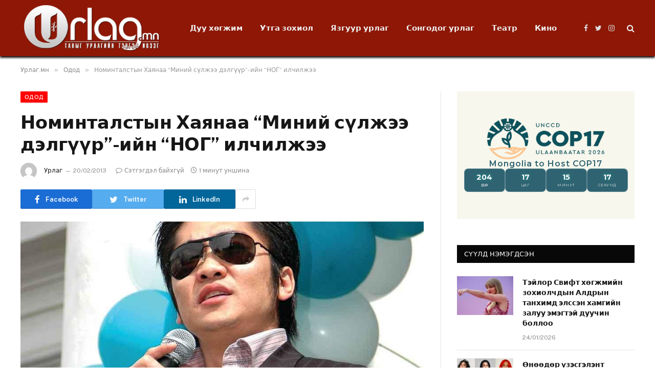

--- FILE ---
content_type: text/html; charset=UTF-8
request_url: https://urlag.mn/post/7396
body_size: 15638
content:

<!DOCTYPE html>
<html lang="mn" itemscope itemtype="https://schema.org/BlogPosting" class="s-light site-s-light">

<head>

	<meta charset="UTF-8" />
	<meta name="viewport" content="width=device-width, initial-scale=1" />
	<title>Номинталстын Хаянаа &#8220;Миний сүлжээ дэлгүүр&#8221;-ийн “НОГ” илчилжээ &#8211; Урлаг.мн</title><link rel="preload" as="image" imagesrcset="https://urlag.mn/wp-content/uploads/2023/06/171c272a98748a63great9040464532013-02-20-10-34[www.urlag.mn].jpg 909w, https://urlag.mn/wp-content/uploads/2023/06/171c272a98748a63great9040464532013-02-20-10-34[www.urlag.mn]-768x664.jpg 768w" imagesizes="(max-width: 788px) 100vw, 788px" /><link rel="preload" as="font" href="https://urlag.mn/wp-content/themes/smart-mag/css/icons/fonts/ts-icons.woff2?v2.4" type="font/woff2" crossorigin="anonymous" />
<meta name='robots' content='max-image-preview:large' />
<link rel='dns-prefetch' href='//fonts.googleapis.com' />
<link rel="alternate" type="application/rss+xml" title="Урлаг.мн &raquo; хангамж" href="https://urlag.mn/feed" />
<link rel="alternate" type="application/rss+xml" title="Урлаг.мн &raquo; сэтгэгдлийн хангамж" href="https://urlag.mn/comments/feed" />
<link rel="alternate" title="oEmbed (JSON)" type="application/json+oembed" href="https://urlag.mn/wp-json/oembed/1.0/embed?url=https%3A%2F%2Furlag.mn%2Fpost%2F7396" />
<link rel="alternate" title="oEmbed (XML)" type="text/xml+oembed" href="https://urlag.mn/wp-json/oembed/1.0/embed?url=https%3A%2F%2Furlag.mn%2Fpost%2F7396&#038;format=xml" />
<style id='wp-img-auto-sizes-contain-inline-css' type='text/css'>
img:is([sizes=auto i],[sizes^="auto," i]){contain-intrinsic-size:3000px 1500px}
/*# sourceURL=wp-img-auto-sizes-contain-inline-css */
</style>
<style id='wp-emoji-styles-inline-css' type='text/css'>

	img.wp-smiley, img.emoji {
		display: inline !important;
		border: none !important;
		box-shadow: none !important;
		height: 1em !important;
		width: 1em !important;
		margin: 0 0.07em !important;
		vertical-align: -0.1em !important;
		background: none !important;
		padding: 0 !important;
	}
/*# sourceURL=wp-emoji-styles-inline-css */
</style>
<link rel='stylesheet' id='wp-block-library-css' href='https://urlag.mn/wp-includes/css/dist/block-library/style.min.css?ver=6.9' type='text/css' media='all' />
<style id='classic-theme-styles-inline-css' type='text/css'>
/*! This file is auto-generated */
.wp-block-button__link{color:#fff;background-color:#32373c;border-radius:9999px;box-shadow:none;text-decoration:none;padding:calc(.667em + 2px) calc(1.333em + 2px);font-size:1.125em}.wp-block-file__button{background:#32373c;color:#fff;text-decoration:none}
/*# sourceURL=/wp-includes/css/classic-themes.min.css */
</style>
<style id='global-styles-inline-css' type='text/css'>
:root{--wp--preset--aspect-ratio--square: 1;--wp--preset--aspect-ratio--4-3: 4/3;--wp--preset--aspect-ratio--3-4: 3/4;--wp--preset--aspect-ratio--3-2: 3/2;--wp--preset--aspect-ratio--2-3: 2/3;--wp--preset--aspect-ratio--16-9: 16/9;--wp--preset--aspect-ratio--9-16: 9/16;--wp--preset--color--black: #000000;--wp--preset--color--cyan-bluish-gray: #abb8c3;--wp--preset--color--white: #ffffff;--wp--preset--color--pale-pink: #f78da7;--wp--preset--color--vivid-red: #cf2e2e;--wp--preset--color--luminous-vivid-orange: #ff6900;--wp--preset--color--luminous-vivid-amber: #fcb900;--wp--preset--color--light-green-cyan: #7bdcb5;--wp--preset--color--vivid-green-cyan: #00d084;--wp--preset--color--pale-cyan-blue: #8ed1fc;--wp--preset--color--vivid-cyan-blue: #0693e3;--wp--preset--color--vivid-purple: #9b51e0;--wp--preset--gradient--vivid-cyan-blue-to-vivid-purple: linear-gradient(135deg,rgb(6,147,227) 0%,rgb(155,81,224) 100%);--wp--preset--gradient--light-green-cyan-to-vivid-green-cyan: linear-gradient(135deg,rgb(122,220,180) 0%,rgb(0,208,130) 100%);--wp--preset--gradient--luminous-vivid-amber-to-luminous-vivid-orange: linear-gradient(135deg,rgb(252,185,0) 0%,rgb(255,105,0) 100%);--wp--preset--gradient--luminous-vivid-orange-to-vivid-red: linear-gradient(135deg,rgb(255,105,0) 0%,rgb(207,46,46) 100%);--wp--preset--gradient--very-light-gray-to-cyan-bluish-gray: linear-gradient(135deg,rgb(238,238,238) 0%,rgb(169,184,195) 100%);--wp--preset--gradient--cool-to-warm-spectrum: linear-gradient(135deg,rgb(74,234,220) 0%,rgb(151,120,209) 20%,rgb(207,42,186) 40%,rgb(238,44,130) 60%,rgb(251,105,98) 80%,rgb(254,248,76) 100%);--wp--preset--gradient--blush-light-purple: linear-gradient(135deg,rgb(255,206,236) 0%,rgb(152,150,240) 100%);--wp--preset--gradient--blush-bordeaux: linear-gradient(135deg,rgb(254,205,165) 0%,rgb(254,45,45) 50%,rgb(107,0,62) 100%);--wp--preset--gradient--luminous-dusk: linear-gradient(135deg,rgb(255,203,112) 0%,rgb(199,81,192) 50%,rgb(65,88,208) 100%);--wp--preset--gradient--pale-ocean: linear-gradient(135deg,rgb(255,245,203) 0%,rgb(182,227,212) 50%,rgb(51,167,181) 100%);--wp--preset--gradient--electric-grass: linear-gradient(135deg,rgb(202,248,128) 0%,rgb(113,206,126) 100%);--wp--preset--gradient--midnight: linear-gradient(135deg,rgb(2,3,129) 0%,rgb(40,116,252) 100%);--wp--preset--font-size--small: 13px;--wp--preset--font-size--medium: 20px;--wp--preset--font-size--large: 36px;--wp--preset--font-size--x-large: 42px;--wp--preset--spacing--20: 0.44rem;--wp--preset--spacing--30: 0.67rem;--wp--preset--spacing--40: 1rem;--wp--preset--spacing--50: 1.5rem;--wp--preset--spacing--60: 2.25rem;--wp--preset--spacing--70: 3.38rem;--wp--preset--spacing--80: 5.06rem;--wp--preset--shadow--natural: 6px 6px 9px rgba(0, 0, 0, 0.2);--wp--preset--shadow--deep: 12px 12px 50px rgba(0, 0, 0, 0.4);--wp--preset--shadow--sharp: 6px 6px 0px rgba(0, 0, 0, 0.2);--wp--preset--shadow--outlined: 6px 6px 0px -3px rgb(255, 255, 255), 6px 6px rgb(0, 0, 0);--wp--preset--shadow--crisp: 6px 6px 0px rgb(0, 0, 0);}:where(.is-layout-flex){gap: 0.5em;}:where(.is-layout-grid){gap: 0.5em;}body .is-layout-flex{display: flex;}.is-layout-flex{flex-wrap: wrap;align-items: center;}.is-layout-flex > :is(*, div){margin: 0;}body .is-layout-grid{display: grid;}.is-layout-grid > :is(*, div){margin: 0;}:where(.wp-block-columns.is-layout-flex){gap: 2em;}:where(.wp-block-columns.is-layout-grid){gap: 2em;}:where(.wp-block-post-template.is-layout-flex){gap: 1.25em;}:where(.wp-block-post-template.is-layout-grid){gap: 1.25em;}.has-black-color{color: var(--wp--preset--color--black) !important;}.has-cyan-bluish-gray-color{color: var(--wp--preset--color--cyan-bluish-gray) !important;}.has-white-color{color: var(--wp--preset--color--white) !important;}.has-pale-pink-color{color: var(--wp--preset--color--pale-pink) !important;}.has-vivid-red-color{color: var(--wp--preset--color--vivid-red) !important;}.has-luminous-vivid-orange-color{color: var(--wp--preset--color--luminous-vivid-orange) !important;}.has-luminous-vivid-amber-color{color: var(--wp--preset--color--luminous-vivid-amber) !important;}.has-light-green-cyan-color{color: var(--wp--preset--color--light-green-cyan) !important;}.has-vivid-green-cyan-color{color: var(--wp--preset--color--vivid-green-cyan) !important;}.has-pale-cyan-blue-color{color: var(--wp--preset--color--pale-cyan-blue) !important;}.has-vivid-cyan-blue-color{color: var(--wp--preset--color--vivid-cyan-blue) !important;}.has-vivid-purple-color{color: var(--wp--preset--color--vivid-purple) !important;}.has-black-background-color{background-color: var(--wp--preset--color--black) !important;}.has-cyan-bluish-gray-background-color{background-color: var(--wp--preset--color--cyan-bluish-gray) !important;}.has-white-background-color{background-color: var(--wp--preset--color--white) !important;}.has-pale-pink-background-color{background-color: var(--wp--preset--color--pale-pink) !important;}.has-vivid-red-background-color{background-color: var(--wp--preset--color--vivid-red) !important;}.has-luminous-vivid-orange-background-color{background-color: var(--wp--preset--color--luminous-vivid-orange) !important;}.has-luminous-vivid-amber-background-color{background-color: var(--wp--preset--color--luminous-vivid-amber) !important;}.has-light-green-cyan-background-color{background-color: var(--wp--preset--color--light-green-cyan) !important;}.has-vivid-green-cyan-background-color{background-color: var(--wp--preset--color--vivid-green-cyan) !important;}.has-pale-cyan-blue-background-color{background-color: var(--wp--preset--color--pale-cyan-blue) !important;}.has-vivid-cyan-blue-background-color{background-color: var(--wp--preset--color--vivid-cyan-blue) !important;}.has-vivid-purple-background-color{background-color: var(--wp--preset--color--vivid-purple) !important;}.has-black-border-color{border-color: var(--wp--preset--color--black) !important;}.has-cyan-bluish-gray-border-color{border-color: var(--wp--preset--color--cyan-bluish-gray) !important;}.has-white-border-color{border-color: var(--wp--preset--color--white) !important;}.has-pale-pink-border-color{border-color: var(--wp--preset--color--pale-pink) !important;}.has-vivid-red-border-color{border-color: var(--wp--preset--color--vivid-red) !important;}.has-luminous-vivid-orange-border-color{border-color: var(--wp--preset--color--luminous-vivid-orange) !important;}.has-luminous-vivid-amber-border-color{border-color: var(--wp--preset--color--luminous-vivid-amber) !important;}.has-light-green-cyan-border-color{border-color: var(--wp--preset--color--light-green-cyan) !important;}.has-vivid-green-cyan-border-color{border-color: var(--wp--preset--color--vivid-green-cyan) !important;}.has-pale-cyan-blue-border-color{border-color: var(--wp--preset--color--pale-cyan-blue) !important;}.has-vivid-cyan-blue-border-color{border-color: var(--wp--preset--color--vivid-cyan-blue) !important;}.has-vivid-purple-border-color{border-color: var(--wp--preset--color--vivid-purple) !important;}.has-vivid-cyan-blue-to-vivid-purple-gradient-background{background: var(--wp--preset--gradient--vivid-cyan-blue-to-vivid-purple) !important;}.has-light-green-cyan-to-vivid-green-cyan-gradient-background{background: var(--wp--preset--gradient--light-green-cyan-to-vivid-green-cyan) !important;}.has-luminous-vivid-amber-to-luminous-vivid-orange-gradient-background{background: var(--wp--preset--gradient--luminous-vivid-amber-to-luminous-vivid-orange) !important;}.has-luminous-vivid-orange-to-vivid-red-gradient-background{background: var(--wp--preset--gradient--luminous-vivid-orange-to-vivid-red) !important;}.has-very-light-gray-to-cyan-bluish-gray-gradient-background{background: var(--wp--preset--gradient--very-light-gray-to-cyan-bluish-gray) !important;}.has-cool-to-warm-spectrum-gradient-background{background: var(--wp--preset--gradient--cool-to-warm-spectrum) !important;}.has-blush-light-purple-gradient-background{background: var(--wp--preset--gradient--blush-light-purple) !important;}.has-blush-bordeaux-gradient-background{background: var(--wp--preset--gradient--blush-bordeaux) !important;}.has-luminous-dusk-gradient-background{background: var(--wp--preset--gradient--luminous-dusk) !important;}.has-pale-ocean-gradient-background{background: var(--wp--preset--gradient--pale-ocean) !important;}.has-electric-grass-gradient-background{background: var(--wp--preset--gradient--electric-grass) !important;}.has-midnight-gradient-background{background: var(--wp--preset--gradient--midnight) !important;}.has-small-font-size{font-size: var(--wp--preset--font-size--small) !important;}.has-medium-font-size{font-size: var(--wp--preset--font-size--medium) !important;}.has-large-font-size{font-size: var(--wp--preset--font-size--large) !important;}.has-x-large-font-size{font-size: var(--wp--preset--font-size--x-large) !important;}
:where(.wp-block-post-template.is-layout-flex){gap: 1.25em;}:where(.wp-block-post-template.is-layout-grid){gap: 1.25em;}
:where(.wp-block-term-template.is-layout-flex){gap: 1.25em;}:where(.wp-block-term-template.is-layout-grid){gap: 1.25em;}
:where(.wp-block-columns.is-layout-flex){gap: 2em;}:where(.wp-block-columns.is-layout-grid){gap: 2em;}
:root :where(.wp-block-pullquote){font-size: 1.5em;line-height: 1.6;}
/*# sourceURL=global-styles-inline-css */
</style>
<link rel='stylesheet' id='smartmag-core-css' href='https://urlag.mn/wp-content/themes/smart-mag/style.css?ver=9.1.0' type='text/css' media='all' />
<style id='smartmag-core-inline-css' type='text/css'>
:root { --c-main: #ff0000;
--c-main-rgb: 255,0,0; }
.smart-head-main { --c-shadow: #0a0100; }
.smart-head-main .smart-head-top { background-color: #f71000; }
.s-dark .smart-head-main .smart-head-top,
.smart-head-main .s-dark.smart-head-top { background-color: #f22000; }
.smart-head-main .smart-head-mid { background-color: #8e1705; }


/*# sourceURL=smartmag-core-inline-css */
</style>
<link rel='stylesheet' id='smartmag-fonts-css' href='https://fonts.googleapis.com/css?family=Public+Sans%3A400%2C400i%2C500%2C600%2C700' type='text/css' media='all' />
<link rel='stylesheet' id='smartmag-magnific-popup-css' href='https://urlag.mn/wp-content/themes/smart-mag/css/lightbox.css?ver=9.1.0' type='text/css' media='all' />
<link rel='stylesheet' id='smartmag-icons-css' href='https://urlag.mn/wp-content/themes/smart-mag/css/icons/icons.css?ver=9.1.0' type='text/css' media='all' />
<script type="text/javascript" src="https://urlag.mn/wp-includes/js/jquery/jquery.min.js?ver=3.7.1" id="jquery-core-js"></script>
<script type="text/javascript" src="https://urlag.mn/wp-includes/js/jquery/jquery-migrate.min.js?ver=3.4.1" id="jquery-migrate-js"></script>

<!-- OG: 3.3.8 --><link rel="image_src" href="https://urlag.mn/wp-content/uploads/2023/06/171c272a98748a63great9040464532013-02-20-10-34%5Bwww.urlag.mn%5D.jpg"><meta name="msapplication-TileImage" content="https://urlag.mn/wp-content/uploads/2023/06/171c272a98748a63great9040464532013-02-20-10-34%5Bwww.urlag.mn%5D.jpg">
<meta property="og:image" content="https://urlag.mn/wp-content/uploads/2023/06/171c272a98748a63great9040464532013-02-20-10-34[www.urlag.mn].jpg"><meta property="og:image:secure_url" content="https://urlag.mn/wp-content/uploads/2023/06/171c272a98748a63great9040464532013-02-20-10-34[www.urlag.mn].jpg"><meta property="og:image:width" content="909"><meta property="og:image:height" content="786"><meta property="og:image:alt" content="171c272a98748a63great9040464532013-02-20-10-34[www.urlag.mn].jpg"><meta property="og:image:type" content="image/jpeg"><meta property="og:description" content="Тэрээр дуучин А.Хаянхярваа саяхны нэг өдөр “Миний сүлжээ дэлгүүр”-ээр үйлчлүүлэхдээ муудсан жимс зарж байсаныг нь утасныхаа камераар баримтжуулж өөрийн “facebook” хуудаснаа нийтэлсэн нь ээлжит сенсаацыг тариад байна. Тодруулбал уг дэлгүүрийн жимсний лангуунд байсан тоор жимс хүн худалдаж авах нь байтугай барихын аргагүй болтлоо муудсан байжээ. Үнэхээр тус сүлжээ дэлгүүртэй холбоотой санал гомдол, сөрөг мэдээ мэдээлэл иргэдийн зүгээс олонтоо гардаг ч тэгэсхийгээд л намждаг. Харин энэ удаад олны танил эрхэмийн нотлох баримттай мэдээлэл цацагдаснаар худалдан авагч үйлчлүүлэгчид нэгийг бодход хүргэж байгаа бизээ."><meta property="og:type" content="article"><meta property="og:locale" content="mn"><meta property="og:site_name" content="Урлаг.мн"><meta property="og:title" content="Номинталстын Хаянаа &#8220;Миний сүлжээ дэлгүүр&#8221;-ийн “НОГ” илчилжээ"><meta property="og:url" content="https://urlag.mn/post/7396">
<meta property="article:published_time" content="-001-11-30T00:00:00+00:00"><meta property="article:modified_time" content="-001-11-30T00:00:00+00:00"><meta property="article:section" content="Одод"><meta property="article:section" content="Эдийн засаг"><meta property="article:author:username" content="Урлаг">
<meta property="twitter:partner" content="ogwp"><meta property="twitter:card" content="summary_large_image"><meta property="twitter:image" content="https://urlag.mn/wp-content/uploads/2023/06/171c272a98748a63great9040464532013-02-20-10-34[www.urlag.mn].jpg"><meta property="twitter:image:alt" content="171c272a98748a63great9040464532013-02-20-10-34[www.urlag.mn].jpg"><meta property="twitter:title" content="Номинталстын Хаянаа &#8220;Миний сүлжээ дэлгүүр&#8221;-ийн “НОГ” илчилжээ"><meta property="twitter:description" content="Тэрээр дуучин А.Хаянхярваа саяхны нэг өдөр “Миний сүлжээ дэлгүүр”-ээр үйлчлүүлэхдээ муудсан жимс зарж байсаныг нь утасныхаа камераар баримтжуулж өөрийн “facebook” хуудаснаа нийтэлсэн нь ээлжит..."><meta property="twitter:url" content="https://urlag.mn/post/7396"><meta property="twitter:label1" content="Reading time"><meta property="twitter:data1" content="Less than a minute">
<meta itemprop="image" content="https://urlag.mn/wp-content/uploads/2023/06/171c272a98748a63great9040464532013-02-20-10-34%5Bwww.urlag.mn%5D.jpg"><meta itemprop="name" content="Номинталстын Хаянаа &#8220;Миний сүлжээ дэлгүүр&#8221;-ийн “НОГ” илчилжээ"><meta itemprop="description" content="Тэрээр дуучин А.Хаянхярваа саяхны нэг өдөр “Миний сүлжээ дэлгүүр”-ээр үйлчлүүлэхдээ муудсан жимс зарж байсаныг нь утасныхаа камераар баримтжуулж өөрийн “facebook” хуудаснаа нийтэлсэн нь ээлжит сенсаацыг тариад байна. Тодруулбал уг дэлгүүрийн жимсний лангуунд байсан тоор жимс хүн худалдаж авах нь байтугай барихын аргагүй болтлоо муудсан байжээ. Үнэхээр тус сүлжээ дэлгүүртэй холбоотой санал гомдол, сөрөг мэдээ мэдээлэл иргэдийн зүгээс олонтоо гардаг ч тэгэсхийгээд л намждаг. Харин энэ удаад олны танил эрхэмийн нотлох баримттай мэдээлэл цацагдаснаар худалдан авагч үйлчлүүлэгчид нэгийг бодход хүргэж байгаа бизээ."><meta itemprop="datePublished" content="1970-01-01"><meta itemprop="dateModified" content="-001-11-30T00:00:00+00:00">
<meta property="profile:username" content="Урлаг">
<!-- /OG -->

<link rel="https://api.w.org/" href="https://urlag.mn/wp-json/" /><link rel="alternate" title="JSON" type="application/json" href="https://urlag.mn/wp-json/wp/v2/posts/7396" /><link rel="EditURI" type="application/rsd+xml" title="RSD" href="https://urlag.mn/xmlrpc.php?rsd" />
<meta name="generator" content="WordPress 6.9" />
<link rel="canonical" href="https://urlag.mn/post/7396" />
<link rel='shortlink' href='https://urlag.mn/?p=7396' />

		<script>
		var BunyadSchemeKey = 'bunyad-scheme';
		(() => {
			const d = document.documentElement;
			const c = d.classList;
			var scheme = localStorage.getItem(BunyadSchemeKey);
			
			if (scheme) {
				d.dataset.origClass = c;
				scheme === 'dark' ? c.remove('s-light', 'site-s-light') : c.remove('s-dark', 'site-s-dark');
				c.add('site-s-' + scheme, 's-' + scheme);
			}
		})();
		</script>
		<meta name="generator" content="Elementor 3.34.1; features: additional_custom_breakpoints; settings: css_print_method-external, google_font-enabled, font_display-swap">
			<style>
				.e-con.e-parent:nth-of-type(n+4):not(.e-lazyloaded):not(.e-no-lazyload),
				.e-con.e-parent:nth-of-type(n+4):not(.e-lazyloaded):not(.e-no-lazyload) * {
					background-image: none !important;
				}
				@media screen and (max-height: 1024px) {
					.e-con.e-parent:nth-of-type(n+3):not(.e-lazyloaded):not(.e-no-lazyload),
					.e-con.e-parent:nth-of-type(n+3):not(.e-lazyloaded):not(.e-no-lazyload) * {
						background-image: none !important;
					}
				}
				@media screen and (max-height: 640px) {
					.e-con.e-parent:nth-of-type(n+2):not(.e-lazyloaded):not(.e-no-lazyload),
					.e-con.e-parent:nth-of-type(n+2):not(.e-lazyloaded):not(.e-no-lazyload) * {
						background-image: none !important;
					}
				}
			</style>
			<link rel="icon" href="https://urlag.mn/wp-content/uploads/2023/07/cropped-fbLogoUrlag-32x32.jpg" sizes="32x32" />
<link rel="icon" href="https://urlag.mn/wp-content/uploads/2023/07/cropped-fbLogoUrlag-192x192.jpg" sizes="192x192" />
<link rel="apple-touch-icon" href="https://urlag.mn/wp-content/uploads/2023/07/cropped-fbLogoUrlag-180x180.jpg" />
<meta name="msapplication-TileImage" content="https://urlag.mn/wp-content/uploads/2023/07/cropped-fbLogoUrlag-270x270.jpg" />
		<style type="text/css" id="wp-custom-css">
			.content .excerpt p{
   overflow: hidden;
   display: -webkit-box;
   -webkit-line-clamp: 2;
           line-clamp: 2; 
   -webkit-box-orient: vertical;
}

#content-song .read-more-btn{
	display: none;
}		</style>
		

</head>

<body class="wp-singular post-template-default single single-post postid-7396 single-format-standard wp-theme-smart-mag right-sidebar post-layout-modern post-cat-9 has-lb has-lb-sm has-sb-sep layout-normal elementor-default elementor-kit-116891">



<div class="main-wrap">

	
<div class="off-canvas-backdrop"></div>
<div class="mobile-menu-container off-canvas s-dark hide-menu-lg" id="off-canvas">

	<div class="off-canvas-head">
		<a href="#" class="close"><i class="tsi tsi-times"></i></a>

		<div class="ts-logo">
			<img class="logo-mobile logo-image logo-image-dark" src="https://urlag.mn/wp-content/uploads/2023/07/logo.png" width="140" height="48" alt="Урлаг.мн"/><img class="logo-mobile logo-image" src="https://urlag.mn/wp-content/uploads/2023/07/logo.png" width="140" height="48" alt="Урлаг.мн"/>		</div>
	</div>

	<div class="off-canvas-content">

		
			<ul id="menu-off-canvas" class="mobile-menu"><li id="menu-item-116869" class="menu-item menu-item-type-taxonomy menu-item-object-category menu-item-116869"><a href="https://urlag.mn/cat/cat_1">Дуу хөгжим</a></li>
<li id="menu-item-116872" class="menu-item menu-item-type-taxonomy menu-item-object-category menu-item-116872"><a href="https://urlag.mn/cat/cat_6">Утга зохиол</a></li>
<li id="menu-item-116873" class="menu-item menu-item-type-taxonomy menu-item-object-category menu-item-116873"><a href="https://urlag.mn/cat/cat_7">Язгуур урлаг</a></li>
<li id="menu-item-129878" class="menu-item menu-item-type-taxonomy menu-item-object-category menu-item-129878"><a href="https://urlag.mn/cat/%d1%81%d0%be%d0%bd%d0%b3%d0%be%d0%b4%d0%be%d0%b3-%d1%83%d1%80%d0%bb%d0%b0%d0%b3">Сонгодог урлаг</a></li>
<li id="menu-item-124313" class="menu-item menu-item-type-taxonomy menu-item-object-category menu-item-124313"><a href="https://urlag.mn/cat/cat_57">Театр</a></li>
<li id="menu-item-132067" class="menu-item menu-item-type-taxonomy menu-item-object-category menu-item-132067"><a href="https://urlag.mn/cat/cat_49">Кино</a></li>
</ul>
		
		
		
		<div class="spc-social-block spc-social spc-social-b smart-head-social">
		
			
				<a href="https://www.facebook.com/urlagmn" class="link service s-facebook" target="_blank" rel="noopener">
					<i class="icon tsi tsi-facebook"></i>
					<span class="visuallyhidden">Facebook</span>
				</a>
									
			
				<a href="#" class="link service s-twitter" target="_blank" rel="noopener">
					<i class="icon tsi tsi-twitter"></i>
					<span class="visuallyhidden">Twitter</span>
				</a>
									
			
				<a href="#" class="link service s-instagram" target="_blank" rel="noopener">
					<i class="icon tsi tsi-instagram"></i>
					<span class="visuallyhidden">Instagram</span>
				</a>
									
			
		</div>

		
	</div>

</div>
<div class="smart-head smart-head-a smart-head-main" id="smart-head" data-sticky="auto" data-sticky-type="smart" data-sticky-full>
	
	<div class="smart-head-row smart-head-mid s-dark smart-head-row-full">

		<div class="inner wrap">

							
				<div class="items items-left ">
					<a href="https://urlag.mn/" title="Урлаг.мн" rel="home" class="logo-link ts-logo logo-is-image">
		<span>
			
				
					<img src="https://urlag.mn/wp-content/uploads/2023/07/logo.png" class="logo-image logo-image-dark" alt="Урлаг.мн" width="279" height="95"/><img loading="lazy" src="https://urlag.mn/wp-content/uploads/2023/07/logo.png" class="logo-image" alt="Урлаг.мн" width="279" height="95"/>
									 
					</span>
	</a>	<div class="nav-wrap">
		<nav class="navigation navigation-main nav-hov-a">
			<ul id="menu-off-canvas-1" class="menu"><li class="menu-item menu-item-type-taxonomy menu-item-object-category menu-cat-1 menu-item-116869"><a href="https://urlag.mn/cat/cat_1">Дуу хөгжим</a></li>
<li class="menu-item menu-item-type-taxonomy menu-item-object-category menu-cat-6 menu-item-116872"><a href="https://urlag.mn/cat/cat_6">Утга зохиол</a></li>
<li class="menu-item menu-item-type-taxonomy menu-item-object-category menu-cat-7 menu-item-116873"><a href="https://urlag.mn/cat/cat_7">Язгуур урлаг</a></li>
<li class="menu-item menu-item-type-taxonomy menu-item-object-category menu-cat-272 menu-item-129878"><a href="https://urlag.mn/cat/%d1%81%d0%be%d0%bd%d0%b3%d0%be%d0%b4%d0%be%d0%b3-%d1%83%d1%80%d0%bb%d0%b0%d0%b3">Сонгодог урлаг</a></li>
<li class="menu-item menu-item-type-taxonomy menu-item-object-category menu-cat-57 menu-item-124313"><a href="https://urlag.mn/cat/cat_57">Театр</a></li>
<li class="menu-item menu-item-type-taxonomy menu-item-object-category menu-cat-49 menu-item-132067"><a href="https://urlag.mn/cat/cat_49">Кино</a></li>
</ul>		</nav>
	</div>
				</div>

							
				<div class="items items-center empty">
								</div>

							
				<div class="items items-right ">
				
		<div class="spc-social-block spc-social spc-social-a smart-head-social">
		
			
				<a href="https://www.facebook.com/urlagmn" class="link service s-facebook" target="_blank" rel="noopener">
					<i class="icon tsi tsi-facebook"></i>
					<span class="visuallyhidden">Facebook</span>
				</a>
									
			
				<a href="#" class="link service s-twitter" target="_blank" rel="noopener">
					<i class="icon tsi tsi-twitter"></i>
					<span class="visuallyhidden">Twitter</span>
				</a>
									
			
				<a href="#" class="link service s-instagram" target="_blank" rel="noopener">
					<i class="icon tsi tsi-instagram"></i>
					<span class="visuallyhidden">Instagram</span>
				</a>
									
			
		</div>

		

	<a href="#" class="search-icon has-icon-only is-icon" title="Хайлт">
		<i class="tsi tsi-search"></i>
	</a>

				</div>

						
		</div>
	</div>

	</div>
<div class="smart-head smart-head-a smart-head-mobile" id="smart-head-mobile" data-sticky="mid" data-sticky-type="smart" data-sticky-full>
	
	<div class="smart-head-row smart-head-mid smart-head-row-3 s-dark smart-head-row-full">

		<div class="inner wrap">

							
				<div class="items items-left ">
				
<button class="offcanvas-toggle has-icon" type="button" aria-label="Menu">
	<span class="hamburger-icon hamburger-icon-a">
		<span class="inner"></span>
	</span>
</button>				</div>

							
				<div class="items items-center ">
					<a href="https://urlag.mn/" title="Урлаг.мн" rel="home" class="logo-link ts-logo logo-is-image">
		<span>
			
									<img class="logo-mobile logo-image logo-image-dark" src="https://urlag.mn/wp-content/uploads/2023/07/logo.png" width="140" height="48" alt="Урлаг.мн"/><img class="logo-mobile logo-image" src="https://urlag.mn/wp-content/uploads/2023/07/logo.png" width="140" height="48" alt="Урлаг.мн"/>									 
					</span>
	</a>				</div>

							
				<div class="items items-right ">
				

	<a href="#" class="search-icon has-icon-only is-icon" title="Хайлт">
		<i class="tsi tsi-search"></i>
	</a>

				</div>

						
		</div>
	</div>

	</div>
<nav class="breadcrumbs is-full-width breadcrumbs-a" id="breadcrumb"><div class="inner ts-contain "><span><a href="https://urlag.mn/"><span>Урлаг.мн</span></a></span><span class="delim">&raquo;</span><span><a href="https://urlag.mn/cat/cat_9"><span>Одод</span></a></span><span class="delim">&raquo;</span><span class="current">Номинталстын Хаянаа &#8220;Миний сүлжээ дэлгүүр&#8221;-ийн “НОГ” илчилжээ</span></div></nav>
<div class="main ts-contain cf right-sidebar">
	
		

<div class="ts-row">
	<div class="col-8 main-content">

					<div class="the-post-header s-head-modern s-head-modern-a">
	<div class="post-meta post-meta-a post-meta-left post-meta-single has-below"><div class="post-meta-items meta-above"><span class="meta-item cat-labels">
						
						<a href="https://urlag.mn/cat/cat_9" class="category term-color-9" rel="category">Одод</a>
					</span>
					</div><h1 class="is-title post-title">Номинталстын Хаянаа &#8220;Миний сүлжээ дэлгүүр&#8221;-ийн “НОГ” илчилжээ</h1><div class="post-meta-items meta-below has-author-img"><span class="meta-item post-author has-img"><img alt='Урлаг' src='https://secure.gravatar.com/avatar/4fcf64b6d00b75295bebe4ba139e0bfc224f789845751bffbd6b98518b614e08?s=32&#038;d=mm&#038;r=g' srcset='https://secure.gravatar.com/avatar/4fcf64b6d00b75295bebe4ba139e0bfc224f789845751bffbd6b98518b614e08?s=64&#038;d=mm&#038;r=g 2x' class='avatar avatar-32 photo' height='32' width='32' decoding='async'/><span class="by"> </span> <a href="https://urlag.mn/post/author/admin" title="Урлаг-н нийтлэлүүд" rel="author">Урлаг</a></span><span class="meta-item has-next-icon date"><time class="post-date" datetime="2013-02-20T10:35:00+08:00">20/02/2013</time></span><span class="has-next-icon meta-item comments has-icon"><a href="https://urlag.mn/post/7396#respond"><i class="tsi tsi-comment-o"></i>Сэтгэгдэл байхгүй</a></span><span class="meta-item read-time has-icon"><i class="tsi tsi-clock"></i>1 минут уншина</span></div></div>
<div class="post-share post-share-b spc-social-colors  post-share-b1">

		
	
		
		<a href="https://www.facebook.com/sharer.php?u=https%3A%2F%2Furlag.mn%2Fpost%2F7396" class="cf service s-facebook service-lg" 
			title="Share on Facebook" target="_blank" rel="nofollow noopener">
			<i class="tsi tsi-tsi tsi-facebook"></i>
			<span class="label">Facebook</span>
		</a>
			
		
		<a href="https://twitter.com/intent/tweet?url=https%3A%2F%2Furlag.mn%2Fpost%2F7396&#038;text=%D0%9D%D0%BE%D0%BC%D0%B8%D0%BD%D1%82%D0%B0%D0%BB%D1%81%D1%82%D1%8B%D0%BD%20%D0%A5%D0%B0%D1%8F%D0%BD%D0%B0%D0%B0%20%22%D0%9C%D0%B8%D0%BD%D0%B8%D0%B9%20%D1%81%D2%AF%D0%BB%D0%B6%D1%8D%D1%8D%20%D0%B4%D1%8D%D0%BB%D0%B3%D2%AF%D2%AF%D1%80%22-%D0%B8%D0%B9%D0%BD%20%E2%80%9C%D0%9D%D0%9E%D0%93%E2%80%9D%20%D0%B8%D0%BB%D1%87%D0%B8%D0%BB%D0%B6%D1%8D%D1%8D" class="cf service s-twitter service-lg" 
			title="Share on X (Twitter)" target="_blank" rel="nofollow noopener">
			<i class="tsi tsi-tsi tsi-twitter"></i>
			<span class="label">Twitter</span>
		</a>
			
		
		<a href="https://www.linkedin.com/shareArticle?mini=true&#038;url=https%3A%2F%2Furlag.mn%2Fpost%2F7396" class="cf service s-linkedin service-lg" 
			title="Share on LinkedIn" target="_blank" rel="nofollow noopener">
			<i class="tsi tsi-tsi tsi-linkedin"></i>
			<span class="label">LinkedIn</span>
		</a>
			
		
		<a href="/cdn-cgi/l/email-protection#[base64]" class="cf service s-email service-sm" title="Share via Email" target="_blank" rel="nofollow noopener">
			<i class="tsi tsi-tsi tsi-envelope-o"></i>
			<span class="label">Имэйл</span>
		</a>
			
		
		<a href="https://t.me/share/url?url=https%3A%2F%2Furlag.mn%2Fpost%2F7396&#038;title=%D0%9D%D0%BE%D0%BC%D0%B8%D0%BD%D1%82%D0%B0%D0%BB%D1%81%D1%82%D1%8B%D0%BD%20%D0%A5%D0%B0%D1%8F%D0%BD%D0%B0%D0%B0%20%22%D0%9C%D0%B8%D0%BD%D0%B8%D0%B9%20%D1%81%D2%AF%D0%BB%D0%B6%D1%8D%D1%8D%20%D0%B4%D1%8D%D0%BB%D0%B3%D2%AF%D2%AF%D1%80%22-%D0%B8%D0%B9%D0%BD%20%E2%80%9C%D0%9D%D0%9E%D0%93%E2%80%9D%20%D0%B8%D0%BB%D1%87%D0%B8%D0%BB%D0%B6%D1%8D%D1%8D" class="cf service s-telegram service-sm" 
			title="Share on Telegram" target="_blank" rel="nofollow noopener">
			<i class="tsi tsi-tsi tsi-telegram"></i>
			<span class="label">Telegram</span>
		</a>
			
		
		<a href="https://wa.me/?text=%D0%9D%D0%BE%D0%BC%D0%B8%D0%BD%D1%82%D0%B0%D0%BB%D1%81%D1%82%D1%8B%D0%BD%20%D0%A5%D0%B0%D1%8F%D0%BD%D0%B0%D0%B0%20%22%D0%9C%D0%B8%D0%BD%D0%B8%D0%B9%20%D1%81%D2%AF%D0%BB%D0%B6%D1%8D%D1%8D%20%D0%B4%D1%8D%D0%BB%D0%B3%D2%AF%D2%AF%D1%80%22-%D0%B8%D0%B9%D0%BD%20%E2%80%9C%D0%9D%D0%9E%D0%93%E2%80%9D%20%D0%B8%D0%BB%D1%87%D0%B8%D0%BB%D0%B6%D1%8D%D1%8D%20https%3A%2F%2Furlag.mn%2Fpost%2F7396" class="cf service s-whatsapp service-sm" 
			title="Share on WhatsApp" target="_blank" rel="nofollow noopener">
			<i class="tsi tsi-tsi tsi-whatsapp"></i>
			<span class="label">WhatsApp</span>
		</a>
			
	
		
			<a href="#" class="show-more" title="Show More Social Sharing"><i class="tsi tsi-share"></i></a>
	
		
</div>
	
	
</div>		
					<div class="single-featured">	
	<div class="featured">
				
			<a href="https://urlag.mn/wp-content/uploads/2023/06/171c272a98748a63great9040464532013-02-20-10-34%5Bwww.urlag.mn%5D.jpg" class="image-link media-ratio ar-bunyad-main" title="Номинталстын Хаянаа &#8220;Миний сүлжээ дэлгүүр&#8221;-ийн “НОГ” илчилжээ"><img loading="lazy" width="788" height="515" src="[data-uri]" class="attachment-large size-large lazyload wp-post-image" alt="" sizes="(max-width: 788px) 100vw, 788px" title="Номинталстын Хаянаа &#8220;Миний сүлжээ дэлгүүр&#8221;-ийн “НОГ” илчилжээ" decoding="async" data-srcset="https://urlag.mn/wp-content/uploads/2023/06/171c272a98748a63great9040464532013-02-20-10-34[www.urlag.mn].jpg 909w, https://urlag.mn/wp-content/uploads/2023/06/171c272a98748a63great9040464532013-02-20-10-34[www.urlag.mn]-768x664.jpg 768w" data-src="https://urlag.mn/wp-content/uploads/2023/06/171c272a98748a63great9040464532013-02-20-10-34[www.urlag.mn].jpg" /></a>		
								
				<div class="wp-caption-text">
					171c272a98748a63great9040464532013-02-20-10-34[www.urlag.mn].jpg				</div>
					
						
			</div>

	</div>
		
		<div class="the-post s-post-modern">

			<article id="post-7396" class="post-7396 post type-post status-publish format-standard has-post-thumbnail category-cat_9 category-cat_73">
				
<div class="post-content-wrap has-share-float">
						<div class="post-share-float share-float-b is-hidden spc-social-colors spc-social-colored">
	<div class="inner">
					<span class="share-text">Share</span>
		
		<div class="services">
					
				
			<a href="https://www.facebook.com/sharer.php?u=https%3A%2F%2Furlag.mn%2Fpost%2F7396" class="cf service s-facebook" target="_blank" title="Facebook" rel="nofollow noopener">
				<i class="tsi tsi-facebook"></i>
				<span class="label">Facebook</span>
			</a>
				
				
			<a href="https://twitter.com/intent/tweet?url=https%3A%2F%2Furlag.mn%2Fpost%2F7396&text=%D0%9D%D0%BE%D0%BC%D0%B8%D0%BD%D1%82%D0%B0%D0%BB%D1%81%D1%82%D1%8B%D0%BD%20%D0%A5%D0%B0%D1%8F%D0%BD%D0%B0%D0%B0%20%22%D0%9C%D0%B8%D0%BD%D0%B8%D0%B9%20%D1%81%D2%AF%D0%BB%D0%B6%D1%8D%D1%8D%20%D0%B4%D1%8D%D0%BB%D0%B3%D2%AF%D2%AF%D1%80%22-%D0%B8%D0%B9%D0%BD%20%E2%80%9C%D0%9D%D0%9E%D0%93%E2%80%9D%20%D0%B8%D0%BB%D1%87%D0%B8%D0%BB%D0%B6%D1%8D%D1%8D" class="cf service s-twitter" target="_blank" title="Twitter" rel="nofollow noopener">
				<i class="tsi tsi-twitter"></i>
				<span class="label">Twitter</span>
			</a>
				
				
			<a href="https://www.linkedin.com/shareArticle?mini=true&url=https%3A%2F%2Furlag.mn%2Fpost%2F7396" class="cf service s-linkedin" target="_blank" title="LinkedIn" rel="nofollow noopener">
				<i class="tsi tsi-linkedin"></i>
				<span class="label">LinkedIn</span>
			</a>
				
				
			<a href="https://pinterest.com/pin/create/button/?url=https%3A%2F%2Furlag.mn%2Fpost%2F7396&media=https%3A%2F%2Furlag.mn%2Fwp-content%2Fuploads%2F2023%2F06%2F171c272a98748a63great9040464532013-02-20-10-34%5Bwww.urlag.mn%5D.jpg&description=%D0%9D%D0%BE%D0%BC%D0%B8%D0%BD%D1%82%D0%B0%D0%BB%D1%81%D1%82%D1%8B%D0%BD%20%D0%A5%D0%B0%D1%8F%D0%BD%D0%B0%D0%B0%20%22%D0%9C%D0%B8%D0%BD%D0%B8%D0%B9%20%D1%81%D2%AF%D0%BB%D0%B6%D1%8D%D1%8D%20%D0%B4%D1%8D%D0%BB%D0%B3%D2%AF%D2%AF%D1%80%22-%D0%B8%D0%B9%D0%BD%20%E2%80%9C%D0%9D%D0%9E%D0%93%E2%80%9D%20%D0%B8%D0%BB%D1%87%D0%B8%D0%BB%D0%B6%D1%8D%D1%8D" class="cf service s-pinterest" target="_blank" title="Pinterest" rel="nofollow noopener">
				<i class="tsi tsi-pinterest-p"></i>
				<span class="label">Pinterest</span>
			</a>
				
				
			<a href="/cdn-cgi/l/email-protection#[base64]" class="cf service s-email" target="_blank" title="Имэйл" rel="nofollow noopener">
				<i class="tsi tsi-envelope-o"></i>
				<span class="label">Имэйл</span>
			</a>
				
		
					
		</div>
	</div>		
</div>
			
	<div class="post-content cf entry-content content-spacious">

		
				
		<p style="text-align: justify;">
	<img decoding="async" alt="" src="https://urlag.mn/Admin/uploaded/Snapshot_2013-02-19_145646111562522013-02-20-10-34%5Bwww.urlag.mn%5D.png" style="width: 367px; height: 500px; float: left; margin-left: 10px; margin-right: 10px;" />&nbsp; Номинталст хамтлагийн дуучин А.Хаянхярвааг урлагийхан дундаа л нийгмийн идэвхи сайтаа хэмээн ярьцаадаг. Үнэхээр нийгмийн сайн сайхны төлөөх үйл ажиллагаа, арга хэмжээнүүдэд тун ч идэвхи санаачлагтай оролцож өөрийн үнэнч фенүүддээ хүндлэгдэж явдаг нэгэн билээ.</p>
<p style="text-align: justify;">
	Тэрээр дуучин А.Хаянхярваа саяхны нэг өдөр &ldquo;<strong>М</strong><strong>иний сүлжээ</strong> <strong>дэлгүүр</strong>&rdquo;-ээр үйлчлүүлэхдээ муудсан жимс зарж байсаныг нь утасныхаа камераар баримтжуулж өөрийн &ldquo;facebook&rdquo; хуудаснаа нийтэлсэн нь ээлжит сенсаацыг тариад байна. Тодруулбал уг дэлгүүрийн жимсний лангуунд байсан тоор жимс хүн худалдаж авах нь байтугай барихын аргагүй болтлоо муудсан байжээ. Үнэхээр тус сүлжээ дэлгүүртэй холбоотой санал гомдол, сөрөг мэдээ мэдээлэл иргэдийн зүгээс олонтоо гардаг ч тэгэсхийгээд л намждаг. Харин энэ удаад олны танил эрхэмийн нотлох баримттай мэдээлэл цацагдаснаар худалдан авагч үйлчлүүлэгчид нэгийг бодход хүргэж байгаа бизээ.</p>
<p style="text-align: justify;">
	Дашрамд дуулгахад өмнө нь &ldquo;Миний сүлжээ дэлгүүр&rdquo;-ийн бүтээгдэхүүнээс үхсэн хачигны сэг, тутраганы шөвгөр хошуут цох гэх мэт хүний санаанд оромгүй олон хорт зүлйс олноор илэрч байжээ. Мөн мэргэжлийн хяналтын байгууллагаас өмнө нь олон удаа сануулга өгч, торгож бүр гурван салбарыг нь хааж байсан удаатай гэнэ.</p>
<p align="center">
	<strong>www.URLAG.mn</strong></p>
<p>
	&nbsp;</p>

				
		
		
		
	</div>
</div>
	
			</article>

			
	
	<div class="post-share-bot">
		<span class="info">Хуваалцах.</span>
		
		<span class="share-links spc-social spc-social-colors spc-social-bg">

			
			
				<a href="https://www.facebook.com/sharer.php?u=https%3A%2F%2Furlag.mn%2Fpost%2F7396" class="service s-facebook tsi tsi-facebook" 
					title="Share on Facebook" target="_blank" rel="nofollow noopener">
					<span class="visuallyhidden">Facebook</span>
				</a>
					
			
				<a href="https://twitter.com/intent/tweet?url=https%3A%2F%2Furlag.mn%2Fpost%2F7396&#038;text=%D0%9D%D0%BE%D0%BC%D0%B8%D0%BD%D1%82%D0%B0%D0%BB%D1%81%D1%82%D1%8B%D0%BD%20%D0%A5%D0%B0%D1%8F%D0%BD%D0%B0%D0%B0%20%22%D0%9C%D0%B8%D0%BD%D0%B8%D0%B9%20%D1%81%D2%AF%D0%BB%D0%B6%D1%8D%D1%8D%20%D0%B4%D1%8D%D0%BB%D0%B3%D2%AF%D2%AF%D1%80%22-%D0%B8%D0%B9%D0%BD%20%E2%80%9C%D0%9D%D0%9E%D0%93%E2%80%9D%20%D0%B8%D0%BB%D1%87%D0%B8%D0%BB%D0%B6%D1%8D%D1%8D" class="service s-twitter tsi tsi-twitter" 
					title="Share on X (Twitter)" target="_blank" rel="nofollow noopener">
					<span class="visuallyhidden">Twitter</span>
				</a>
					
			
				<a href="https://pinterest.com/pin/create/button/?url=https%3A%2F%2Furlag.mn%2Fpost%2F7396&#038;media=https%3A%2F%2Furlag.mn%2Fwp-content%2Fuploads%2F2023%2F06%2F171c272a98748a63great9040464532013-02-20-10-34%5Bwww.urlag.mn%5D.jpg&#038;description=%D0%9D%D0%BE%D0%BC%D0%B8%D0%BD%D1%82%D0%B0%D0%BB%D1%81%D1%82%D1%8B%D0%BD%20%D0%A5%D0%B0%D1%8F%D0%BD%D0%B0%D0%B0%20%22%D0%9C%D0%B8%D0%BD%D0%B8%D0%B9%20%D1%81%D2%AF%D0%BB%D0%B6%D1%8D%D1%8D%20%D0%B4%D1%8D%D0%BB%D0%B3%D2%AF%D2%AF%D1%80%22-%D0%B8%D0%B9%D0%BD%20%E2%80%9C%D0%9D%D0%9E%D0%93%E2%80%9D%20%D0%B8%D0%BB%D1%87%D0%B8%D0%BB%D0%B6%D1%8D%D1%8D" class="service s-pinterest tsi tsi-pinterest" 
					title="Share on Pinterest" target="_blank" rel="nofollow noopener">
					<span class="visuallyhidden">Pinterest</span>
				</a>
					
			
				<a href="https://www.linkedin.com/shareArticle?mini=true&#038;url=https%3A%2F%2Furlag.mn%2Fpost%2F7396" class="service s-linkedin tsi tsi-linkedin" 
					title="Share on LinkedIn" target="_blank" rel="nofollow noopener">
					<span class="visuallyhidden">LinkedIn</span>
				</a>
					
			
				<a href="https://www.tumblr.com/share/link?url=https%3A%2F%2Furlag.mn%2Fpost%2F7396&#038;name=%D0%9D%D0%BE%D0%BC%D0%B8%D0%BD%D1%82%D0%B0%D0%BB%D1%81%D1%82%D1%8B%D0%BD%20%D0%A5%D0%B0%D1%8F%D0%BD%D0%B0%D0%B0%20%22%D0%9C%D0%B8%D0%BD%D0%B8%D0%B9%20%D1%81%D2%AF%D0%BB%D0%B6%D1%8D%D1%8D%20%D0%B4%D1%8D%D0%BB%D0%B3%D2%AF%D2%AF%D1%80%22-%D0%B8%D0%B9%D0%BD%20%E2%80%9C%D0%9D%D0%9E%D0%93%E2%80%9D%20%D0%B8%D0%BB%D1%87%D0%B8%D0%BB%D0%B6%D1%8D%D1%8D" class="service s-tumblr tsi tsi-tumblr" 
					title="Share on Tumblr" target="_blank" rel="nofollow noopener">
					<span class="visuallyhidden">Tumblr</span>
				</a>
					
			
				<a href="/cdn-cgi/l/email-protection#[base64]" class="service s-email tsi tsi-envelope-o" title="Share via Email" target="_blank" rel="nofollow noopener">
					<span class="visuallyhidden">Имэйл</span>
				</a>
					
			
			
		</span>
	</div>
	



	<div class="author-box">
			<section class="author-info">
	
		<img alt='' src='https://secure.gravatar.com/avatar/4fcf64b6d00b75295bebe4ba139e0bfc224f789845751bffbd6b98518b614e08?s=95&#038;d=mm&#038;r=g' srcset='https://secure.gravatar.com/avatar/4fcf64b6d00b75295bebe4ba139e0bfc224f789845751bffbd6b98518b614e08?s=190&#038;d=mm&#038;r=g 2x' class='avatar avatar-95 photo' height='95' width='95' decoding='async'/>		
		<div class="description">
			<a href="https://urlag.mn/post/author/admin" title="Урлаг-н нийтлэлүүд" rel="author">Урлаг</a>			
			<ul class="social-icons">
							
				<li>
					<a href="https://urlag.mn" class="icon tsi tsi-home" title="Вэбсайт"> 
						<span class="visuallyhidden">Вэбсайт</span></a>				
				</li>
				
				
						</ul>
			
			<p class="bio"></p>
		</div>
		
	</section>	</div>


	<section class="related-posts">
							
							
				<div class="block-head block-head-ac block-head-a block-head-a1 is-left">

					<h4 class="heading">Төстэй <span class="color">нийтлэл</span></h4>					
									</div>
				
			
				<section class="block-wrap block-grid cols-gap-sm mb-none" data-id="1">

				
			<div class="block-content">
					
	<div class="loop loop-grid loop-grid-sm grid grid-3 md:grid-2 xs:grid-1">

					
<article class="l-post grid-post grid-sm-post">

	
			<div class="media">

		
			<a href="https://urlag.mn/post/34354" class="image-link media-ratio ratio-16-9" title="Яруу найрагч Н.Минжинсайханы “Амьдрал чамдаа” шүлэг, дууны хос цомог хэвлэгдлээ"><span data-bgsrc="https://urlag.mn/wp-content/uploads/2023/06/2bc399b459a5a34fc2e7476eddbe94a11730345312022-08-16-13-45[www.urlag.mn].jpg" class="img bg-cover wp-post-image attachment-large size-large lazyload"></span></a>			
			
			
			
		
		</div>
	

	
		<div class="content">

			<div class="post-meta post-meta-a has-below"><div class="post-meta-items meta-above"><span class="meta-item post-cat">
						
						<a href="https://urlag.mn/cat/cat_9" class="category term-color-9" rel="category">Одод</a>
					</span>
					<span class="meta-item post-author"><span class="by"> </span> <a href="https://urlag.mn/post/author/admin" title="Урлаг-н нийтлэлүүд" rel="author">Урлаг</a></span></div><h2 class="is-title post-title"><a href="https://urlag.mn/post/34354">Яруу найрагч Н.Минжинсайханы “Амьдрал чамдаа” шүлэг, дууны хос цомог хэвлэгдлээ</a></h2><div class="post-meta-items meta-below"><span class="meta-item date"><span class="date-link"><time class="post-date" datetime="2022-08-16T13:45:00+08:00">16/08/2022</time></span></span></div></div>			
			
			
		</div>

	
</article>					
<article class="l-post grid-post grid-sm-post">

	
			<div class="media">

		
			<a href="https://urlag.mn/post/34335" class="image-link media-ratio ratio-16-9" title="“Дэлхийн мисс”-т оролцох эрхээ авсан А.Бөртэ-Үжин Пуэрто Риког зорилоо"><span data-bgsrc="https://urlag.mn/wp-content/uploads/2023/06/241565814_1292635934531947_2523208702078132986_n7666476512021-11-23-09-03[www.urlag.mn].jpg" class="img bg-cover wp-post-image attachment-large size-large lazyload"></span></a>			
			
			
			
		
		</div>
	

	
		<div class="content">

			<div class="post-meta post-meta-a has-below"><div class="post-meta-items meta-above"><span class="meta-item post-cat">
						
						<a href="https://urlag.mn/cat/cat_9" class="category term-color-9" rel="category">Одод</a>
					</span>
					<span class="meta-item post-author"><span class="by"> </span> <a href="https://urlag.mn/post/author/admin" title="Урлаг-н нийтлэлүүд" rel="author">Урлаг</a></span></div><h2 class="is-title post-title"><a href="https://urlag.mn/post/34335">“Дэлхийн мисс”-т оролцох эрхээ авсан А.Бөртэ-Үжин Пуэрто Риког зорилоо</a></h2><div class="post-meta-items meta-below"><span class="meta-item date"><span class="date-link"><time class="post-date" datetime="2021-11-23T09:04:00+08:00">23/11/2021</time></span></span></div></div>			
			
			
		</div>

	
</article>					
<article class="l-post grid-post grid-sm-post">

	
			<div class="media">

		
			<a href="https://urlag.mn/post/34273" class="image-link media-ratio ratio-16-9" title="Ө.Пүрэвжаргал “Хурд”-ын Д.Отгонбаяртай хамтран дуулна"><span data-bgsrc="https://urlag.mn/wp-content/uploads/2023/06/3332596655092021-05-03-10-16[www.urlag.mn].jpg" class="img bg-cover wp-post-image attachment-large size-large lazyload"></span></a>			
			
			
			
		
		</div>
	

	
		<div class="content">

			<div class="post-meta post-meta-a has-below"><div class="post-meta-items meta-above"><span class="meta-item post-cat">
						
						<a href="https://urlag.mn/cat/cat_9" class="category term-color-9" rel="category">Одод</a>
					</span>
					<span class="meta-item post-author"><span class="by"> </span> <a href="https://urlag.mn/post/author/admin" title="Урлаг-н нийтлэлүүд" rel="author">Урлаг</a></span></div><h2 class="is-title post-title"><a href="https://urlag.mn/post/34273">Ө.Пүрэвжаргал “Хурд”-ын Д.Отгонбаяртай хамтран дуулна</a></h2><div class="post-meta-items meta-below"><span class="meta-item date"><span class="date-link"><time class="post-date" datetime="2021-05-03T10:17:00+08:00">03/05/2021</time></span></span></div></div>			
			
			
		</div>

	
</article>		
	</div>

		
			</div>

		</section>
		
	</section>			
			<div class="comments">
				
	

	

	<div id="comments" class="comments-area ">

			<p class="nocomments">Сэтгэгдэл хаалттай</p>
		
	
	
	</div><!-- #comments -->
			</div>

		</div>
	</div>
	
			
	
	<aside class="col-4 main-sidebar has-sep" data-sticky="1">
	
			<div class="inner theiaStickySidebar">
		
			<div id="custom_html-4" class="widget_text widget widget_custom_html"><div class="textwidget custom-html-widget"><iframe src="https://dorgio.mn/banner/cop17/index.html" style="width:350px; height:250px; border:0"></iframe></div></div>
		<div id="smartmag-block-posts-small-2" class="widget ts-block-widget smartmag-widget-posts-small">		
		<div class="block">
					<section class="block-wrap block-posts-small block-sc mb-none" data-id="2" data-block="{&quot;id&quot;:&quot;posts-small&quot;,&quot;props&quot;:{&quot;cat_labels&quot;:false,&quot;cat_labels_pos&quot;:&quot;bot-left&quot;,&quot;reviews&quot;:&quot;bars&quot;,&quot;post_formats_pos&quot;:&quot;center&quot;,&quot;load_more_style&quot;:&quot;a&quot;,&quot;meta_cat_style&quot;:&quot;text&quot;,&quot;media_style_shadow&quot;:0,&quot;meta_above&quot;:[],&quot;meta_below&quot;:[&quot;date&quot;],&quot;media_ratio&quot;:&quot;&quot;,&quot;media_ratio_custom&quot;:&quot;&quot;,&quot;media_width&quot;:&quot;&quot;,&quot;excerpts&quot;:false,&quot;excerpt_length&quot;:&quot;15&quot;,&quot;read_more&quot;:&quot;&quot;,&quot;heading&quot;:&quot;\u0421\u04af\u04af\u043b\u0434 \u043d\u044d\u043c\u044d\u0433\u0434\u0441\u044d\u043d&quot;,&quot;posts&quot;:&quot;5&quot;,&quot;pagination&quot;:&quot;1&quot;,&quot;pagination_type&quot;:&quot;load-more&quot;,&quot;space_below&quot;:&quot;none&quot;,&quot;style&quot;:&quot;a&quot;,&quot;container_width&quot;:&quot;33&quot;,&quot;query_type&quot;:&quot;custom&quot;,&quot;sort_order&quot;:&quot;desc&quot;,&quot;post_type&quot;:&quot;post&quot;,&quot;heading_more&quot;:&quot;a&quot;,&quot;is_sc_call&quot;:true,&quot;meta_items_default&quot;:true}}">

			<div class="widget-title block-head block-head-ac block-head block-head-ac block-head-g is-left has-style"><h5 class="heading">Сүүлд нэмэгдсэн</h5></div>	
			<div class="block-content">
				
	<div class="loop loop-small loop-small-a loop-sep loop-small-sep grid grid-1 md:grid-1 sm:grid-1 xs:grid-1">

					
<article class="l-post small-post small-a-post m-pos-left">

	
			<div class="media">

		
			<a href="https://urlag.mn/post/138080" class="image-link media-ratio ar-bunyad-thumb" title="Тэйлор Свифт хөгжмийн зохиолчдын Алдрын танхимд элссэн хамгийн залуу эмэгтэй дуучин боллоо"><span data-bgsrc="https://urlag.mn/wp-content/uploads/2026/01/82b14180-f6df-11f0-bdf1-6f181103403e.jpg-1024x576-1-300x169.webp" class="img bg-cover wp-post-image attachment-medium size-medium lazyload" data-bgset="https://urlag.mn/wp-content/uploads/2026/01/82b14180-f6df-11f0-bdf1-6f181103403e.jpg-1024x576-1-300x169.webp 300w, https://urlag.mn/wp-content/uploads/2026/01/82b14180-f6df-11f0-bdf1-6f181103403e.jpg-1024x576-1-768x432.webp 768w, https://urlag.mn/wp-content/uploads/2026/01/82b14180-f6df-11f0-bdf1-6f181103403e.jpg-1024x576-1-150x84.webp 150w, https://urlag.mn/wp-content/uploads/2026/01/82b14180-f6df-11f0-bdf1-6f181103403e.jpg-1024x576-1-450x253.webp 450w, https://urlag.mn/wp-content/uploads/2026/01/82b14180-f6df-11f0-bdf1-6f181103403e.jpg-1024x576-1.webp 1024w" data-sizes="(max-width: 110px) 100vw, 110px"></span></a>			
			
			
			
		
		</div>
	

	
		<div class="content">

			<div class="post-meta post-meta-a post-meta-left has-below"><h4 class="is-title post-title"><a href="https://urlag.mn/post/138080">Тэйлор Свифт хөгжмийн зохиолчдын Алдрын танхимд элссэн хамгийн залуу эмэгтэй дуучин боллоо</a></h4><div class="post-meta-items meta-below"><span class="meta-item date"><span class="date-link"><time class="post-date" datetime="2026-01-24T14:00:52+08:00">24/01/2026</time></span></span></div></div>			
			
			
		</div>

	
</article>	
					
<article class="l-post small-post small-a-post m-pos-left">

	
			<div class="media">

		
			<a href="https://urlag.mn/post/138077" class="image-link media-ratio ar-bunyad-thumb" title="Өнөөдөр үзэсгэлэнт жүжигчин Х.Баярмаагийн төрсөн өдөр"><span data-bgsrc="https://urlag.mn/wp-content/uploads/2026/01/Untitled-design-1-7-300x169.png" class="img bg-cover wp-post-image attachment-medium size-medium lazyload" data-bgset="https://urlag.mn/wp-content/uploads/2026/01/Untitled-design-1-7-300x169.png 300w, https://urlag.mn/wp-content/uploads/2026/01/Untitled-design-1-7-1024x576.png 1024w, https://urlag.mn/wp-content/uploads/2026/01/Untitled-design-1-7-768x432.png 768w, https://urlag.mn/wp-content/uploads/2026/01/Untitled-design-1-7-1536x864.png 1536w, https://urlag.mn/wp-content/uploads/2026/01/Untitled-design-1-7-150x84.png 150w, https://urlag.mn/wp-content/uploads/2026/01/Untitled-design-1-7-450x253.png 450w, https://urlag.mn/wp-content/uploads/2026/01/Untitled-design-1-7-1200x675.png 1200w, https://urlag.mn/wp-content/uploads/2026/01/Untitled-design-1-7.png 1920w" data-sizes="(max-width: 110px) 100vw, 110px"></span></a>			
			
			
			
		
		</div>
	

	
		<div class="content">

			<div class="post-meta post-meta-a post-meta-left has-below"><h4 class="is-title post-title"><a href="https://urlag.mn/post/138077">Өнөөдөр үзэсгэлэнт жүжигчин Х.Баярмаагийн төрсөн өдөр</a></h4><div class="post-meta-items meta-below"><span class="meta-item date"><span class="date-link"><time class="post-date" datetime="2026-01-24T12:00:05+08:00">24/01/2026</time></span></span></div></div>			
			
			
		</div>

	
</article>	
					
<article class="l-post small-post small-a-post m-pos-left">

	
			<div class="media">

		
			<a href="https://urlag.mn/post/138119" class="image-link media-ratio ar-bunyad-thumb" title="Өмнөд Солонгосын “NCT Wish” хамтлагийн Монголд хийсэн нэвтрүүлэг цацагджээ"><span data-bgsrc="https://urlag.mn/wp-content/uploads/2026/01/AIRetouch_20260112_172057121-scaled-e1768209741963-1-300x203.jpg" class="img bg-cover wp-post-image attachment-medium size-medium lazyload" data-bgset="https://urlag.mn/wp-content/uploads/2026/01/AIRetouch_20260112_172057121-scaled-e1768209741963-1-300x203.jpg 300w, https://urlag.mn/wp-content/uploads/2026/01/AIRetouch_20260112_172057121-scaled-e1768209741963-1-1024x693.jpg 1024w, https://urlag.mn/wp-content/uploads/2026/01/AIRetouch_20260112_172057121-scaled-e1768209741963-1-768x520.jpg 768w, https://urlag.mn/wp-content/uploads/2026/01/AIRetouch_20260112_172057121-scaled-e1768209741963-1-1536x1040.jpg 1536w, https://urlag.mn/wp-content/uploads/2026/01/AIRetouch_20260112_172057121-scaled-e1768209741963-1-150x102.jpg 150w, https://urlag.mn/wp-content/uploads/2026/01/AIRetouch_20260112_172057121-scaled-e1768209741963-1-450x305.jpg 450w, https://urlag.mn/wp-content/uploads/2026/01/AIRetouch_20260112_172057121-scaled-e1768209741963-1-1200x813.jpg 1200w, https://urlag.mn/wp-content/uploads/2026/01/AIRetouch_20260112_172057121-scaled-e1768209741963-1.jpg 1707w" data-sizes="(max-width: 110px) 100vw, 110px"></span></a>			
			
			
			
		
		</div>
	

	
		<div class="content">

			<div class="post-meta post-meta-a post-meta-left has-below"><h4 class="is-title post-title"><a href="https://urlag.mn/post/138119">Өмнөд Солонгосын “NCT Wish” хамтлагийн Монголд хийсэн нэвтрүүлэг цацагджээ</a></h4><div class="post-meta-items meta-below"><span class="meta-item date"><span class="date-link"><time class="post-date" datetime="2026-01-24T10:00:57+08:00">24/01/2026</time></span></span></div></div>			
			
			
		</div>

	
</article>	
					
<article class="l-post small-post small-a-post m-pos-left">

	
			<div class="media">

		
			<a href="https://urlag.mn/post/138068" class="image-link media-ratio ar-bunyad-thumb" title="Блэйк Лайвлигийн Тэйлор Свифт, Бэн Аффлек рүү бичсэн мессежүүд ил болов"><span data-bgsrc="https://urlag.mn/wp-content/uploads/2026/01/blake-lively-all-i-see-is-you-300x200.webp" class="img bg-cover wp-post-image attachment-medium size-medium lazyload" data-bgset="https://urlag.mn/wp-content/uploads/2026/01/blake-lively-all-i-see-is-you-300x200.webp 300w, https://urlag.mn/wp-content/uploads/2026/01/blake-lively-all-i-see-is-you-1024x683.webp 1024w, https://urlag.mn/wp-content/uploads/2026/01/blake-lively-all-i-see-is-you-768x512.webp 768w, https://urlag.mn/wp-content/uploads/2026/01/blake-lively-all-i-see-is-you-150x100.webp 150w, https://urlag.mn/wp-content/uploads/2026/01/blake-lively-all-i-see-is-you-450x300.webp 450w, https://urlag.mn/wp-content/uploads/2026/01/blake-lively-all-i-see-is-you-1200x800.webp 1200w, https://urlag.mn/wp-content/uploads/2026/01/blake-lively-all-i-see-is-you.webp 1440w" data-sizes="(max-width: 110px) 100vw, 110px"></span></a>			
			
			
			
		
		</div>
	

	
		<div class="content">

			<div class="post-meta post-meta-a post-meta-left has-below"><h4 class="is-title post-title"><a href="https://urlag.mn/post/138068">Блэйк Лайвлигийн Тэйлор Свифт, Бэн Аффлек рүү бичсэн мессежүүд ил болов</a></h4><div class="post-meta-items meta-below"><span class="meta-item date"><span class="date-link"><time class="post-date" datetime="2026-01-23T19:00:23+08:00">23/01/2026</time></span></span></div></div>			
			
			
		</div>

	
</article>	
					
<article class="l-post small-post small-a-post m-pos-left">

	
			<div class="media">

		
			<a href="https://urlag.mn/post/138074" class="image-link media-ratio ar-bunyad-thumb" title="CL-ийг Урлагийн тухай хууль зөрчсөн гэж буруутгажээ"><span data-bgsrc="https://urlag.mn/wp-content/uploads/2026/01/cl-alpha-album-review-very-cherry-201021-1392x884-1-300x191.jpg" class="img bg-cover wp-post-image attachment-medium size-medium lazyload" data-bgset="https://urlag.mn/wp-content/uploads/2026/01/cl-alpha-album-review-very-cherry-201021-1392x884-1-300x191.jpg 300w, https://urlag.mn/wp-content/uploads/2026/01/cl-alpha-album-review-very-cherry-201021-1392x884-1-1024x650.jpg 1024w, https://urlag.mn/wp-content/uploads/2026/01/cl-alpha-album-review-very-cherry-201021-1392x884-1-768x488.jpg 768w, https://urlag.mn/wp-content/uploads/2026/01/cl-alpha-album-review-very-cherry-201021-1392x884-1-150x95.jpg 150w, https://urlag.mn/wp-content/uploads/2026/01/cl-alpha-album-review-very-cherry-201021-1392x884-1-450x286.jpg 450w, https://urlag.mn/wp-content/uploads/2026/01/cl-alpha-album-review-very-cherry-201021-1392x884-1-1200x762.jpg 1200w, https://urlag.mn/wp-content/uploads/2026/01/cl-alpha-album-review-very-cherry-201021-1392x884-1.jpg 1392w" data-sizes="(max-width: 110px) 100vw, 110px"></span></a>			
			
			
			
		
		</div>
	

	
		<div class="content">

			<div class="post-meta post-meta-a post-meta-left has-below"><h4 class="is-title post-title"><a href="https://urlag.mn/post/138074">CL-ийг Урлагийн тухай хууль зөрчсөн гэж буруутгажээ</a></h4><div class="post-meta-items meta-below"><span class="meta-item date"><span class="date-link"><time class="post-date" datetime="2026-01-23T18:00:44+08:00">23/01/2026</time></span></span></div></div>			
			
			
		</div>

	
</article>	
		
	</div>

	

	
		
	<div class="main-pagination pagination-more" data-type="load-more">
		<a href="https://urlag.mn/post/7396/page/2" class="ts-button load-button load-button-a ts-button-alt" data-page="1">
				Дараахи 
				<i class="icon tsi tsi-repeat"></i>
		</a>
	</div>	
	
	

				</div>

		</section>
				</div>

		</div>		</div>
	
	</aside>
	
</div>
	</div>

			<footer class="main-footer cols-gap-lg footer-bold s-dark">

						<div class="upper-footer bold-footer-upper">
			<div class="ts-contain wrap">
				<div class="widgets row cf">
									</div>
			</div>
		</div>
		
	
			<div class="lower-footer bold-footer-lower">
			<div class="ts-contain inner">

				

				
		<div class="spc-social-block spc-social spc-social-b ">
		
			
				<a href="https://www.facebook.com/urlagmn" class="link service s-facebook" target="_blank" rel="noopener">
					<i class="icon tsi tsi-facebook"></i>
					<span class="visuallyhidden">Facebook</span>
				</a>
									
			
				<a href="#" class="link service s-twitter" target="_blank" rel="noopener">
					<i class="icon tsi tsi-twitter"></i>
					<span class="visuallyhidden">Twitter</span>
				</a>
									
			
				<a href="#" class="link service s-instagram" target="_blank" rel="noopener">
					<i class="icon tsi tsi-instagram"></i>
					<span class="visuallyhidden">Instagram</span>
				</a>
									
			
				<a href="#" class="link service s-pinterest" target="_blank" rel="noopener">
					<i class="icon tsi tsi-pinterest-p"></i>
					<span class="visuallyhidden">Pinterest</span>
				</a>
									
			
		</div>

		
											
						<div class="links">
							<div class="menu-footer-bottom-menu-container"><ul id="menu-footer-bottom-menu" class="menu"><li id="menu-item-116867" class="menu-item menu-item-type-post_type menu-item-object-page menu-item-privacy-policy menu-item-116867"><a rel="privacy-policy" href="https://urlag.mn/about-us">Бидний тухай</a></li>
<li id="menu-item-116517" class="menu-item menu-item-type-post_type menu-item-object-page menu-item-116517"><a href="https://urlag.mn/contact-us">Холбоо барих</a></li>
</ul></div>						</div>
						
				
				<div class="copyright">
					&copy; 2009-2026 зохиогчын эрх хуулиар хамгаалагдсан.				</div>
			</div>
		</div>		
			</footer>
		
	
</div><!-- .main-wrap -->



	<div class="search-modal-wrap" data-scheme="dark">
		<div class="search-modal-box" role="dialog" aria-modal="true">

			<form method="get" class="search-form" action="https://urlag.mn/">
				<input type="search" class="search-field live-search-query" name="s" placeholder="Хайх ..." value="" required />

				<button type="submit" class="search-submit visuallyhidden">Submit</button>

				<p class="message">
					Хайх утгаа бичээд <em>Enter</em> дарна уу. Болих бол <em>Esc</em> дарна уу.				</p>
						
			</form>

		</div>
	</div>


<script data-cfasync="false" src="/cdn-cgi/scripts/5c5dd728/cloudflare-static/email-decode.min.js"></script><script type="speculationrules">
{"prefetch":[{"source":"document","where":{"and":[{"href_matches":"/*"},{"not":{"href_matches":["/wp-*.php","/wp-admin/*","/wp-content/uploads/*","/wp-content/*","/wp-content/plugins/*","/wp-content/themes/smart-mag/*","/*\\?(.+)"]}},{"not":{"selector_matches":"a[rel~=\"nofollow\"]"}},{"not":{"selector_matches":".no-prefetch, .no-prefetch a"}}]},"eagerness":"conservative"}]}
</script>
<script type="application/ld+json">{"@context":"http:\/\/schema.org","@type":"Article","headline":"\u041d\u043e\u043c\u0438\u043d\u0442\u0430\u043b\u0441\u0442\u044b\u043d \u0425\u0430\u044f\u043d\u0430\u0430 &#8220;\u041c\u0438\u043d\u0438\u0439 \u0441\u04af\u043b\u0436\u044d\u044d \u0434\u044d\u043b\u0433\u04af\u04af\u0440&#8221;-\u0438\u0439\u043d \u201c\u041d\u041e\u0413\u201d \u0438\u043b\u0447\u0438\u043b\u0436\u044d\u044d","url":"https:\/\/urlag.mn\/post\/7396","image":{"@type":"ImageObject","url":"https:\/\/urlag.mn\/wp-content\/uploads\/2023\/06\/171c272a98748a63great9040464532013-02-20-10-34[www.urlag.mn].jpg","width":909,"height":786},"datePublished":"2013-02-20T10:35:00+08:00","dateModified":false,"author":{"@type":"Person","name":"\u0423\u0440\u043b\u0430\u0433"},"publisher":{"@type":"Organization","name":"\u0423\u0440\u043b\u0430\u0433.\u043c\u043d","sameAs":"https:\/\/urlag.mn","logo":{"@type":"ImageObject","url":"https:\/\/urlag.mn\/wp-content\/uploads\/2023\/07\/logo.png"}},"mainEntityOfPage":{"@type":"WebPage","@id":"https:\/\/urlag.mn\/post\/7396"}}</script>
			<script>
				const lazyloadRunObserver = () => {
					const lazyloadBackgrounds = document.querySelectorAll( `.e-con.e-parent:not(.e-lazyloaded)` );
					const lazyloadBackgroundObserver = new IntersectionObserver( ( entries ) => {
						entries.forEach( ( entry ) => {
							if ( entry.isIntersecting ) {
								let lazyloadBackground = entry.target;
								if( lazyloadBackground ) {
									lazyloadBackground.classList.add( 'e-lazyloaded' );
								}
								lazyloadBackgroundObserver.unobserve( entry.target );
							}
						});
					}, { rootMargin: '200px 0px 200px 0px' } );
					lazyloadBackgrounds.forEach( ( lazyloadBackground ) => {
						lazyloadBackgroundObserver.observe( lazyloadBackground );
					} );
				};
				const events = [
					'DOMContentLoaded',
					'elementor/lazyload/observe',
				];
				events.forEach( ( event ) => {
					document.addEventListener( event, lazyloadRunObserver );
				} );
			</script>
			<script type="application/ld+json">{"@context":"https:\/\/schema.org","@type":"BreadcrumbList","itemListElement":[{"@type":"ListItem","position":1,"item":{"@type":"WebPage","@id":"https:\/\/urlag.mn\/","name":"\u0423\u0440\u043b\u0430\u0433.\u043c\u043d"}},{"@type":"ListItem","position":2,"item":{"@type":"WebPage","@id":"https:\/\/urlag.mn\/cat\/cat_9","name":"\u041e\u0434\u043e\u0434"}},{"@type":"ListItem","position":3,"item":{"@type":"WebPage","@id":"https:\/\/urlag.mn\/post\/7396","name":"\u041d\u043e\u043c\u0438\u043d\u0442\u0430\u043b\u0441\u0442\u044b\u043d \u0425\u0430\u044f\u043d\u0430\u0430 &#8220;\u041c\u0438\u043d\u0438\u0439 \u0441\u04af\u043b\u0436\u044d\u044d \u0434\u044d\u043b\u0433\u04af\u04af\u0440&#8221;-\u0438\u0439\u043d \u201c\u041d\u041e\u0413\u201d \u0438\u043b\u0447\u0438\u043b\u0436\u044d\u044d"}}]}</script>
<script type="text/javascript" id="smartmag-lazyload-js-extra">
/* <![CDATA[ */
var BunyadLazy = {"type":"normal"};
//# sourceURL=smartmag-lazyload-js-extra
/* ]]> */
</script>
<script type="text/javascript" src="https://urlag.mn/wp-content/themes/smart-mag/js/lazyload.js?ver=9.1.0" id="smartmag-lazyload-js"></script>
<script type="text/javascript" src="https://urlag.mn/wp-content/themes/smart-mag/js/jquery.mfp-lightbox.js?ver=9.1.0" id="magnific-popup-js"></script>
<script type="text/javascript" src="https://urlag.mn/wp-content/themes/smart-mag/js/jquery.sticky-sidebar.js?ver=9.1.0" id="theia-sticky-sidebar-js"></script>
<script type="text/javascript" id="smartmag-theme-js-extra">
/* <![CDATA[ */
var Bunyad = {"ajaxurl":"https://urlag.mn/wp-admin/admin-ajax.php"};
//# sourceURL=smartmag-theme-js-extra
/* ]]> */
</script>
<script type="text/javascript" src="https://urlag.mn/wp-content/themes/smart-mag/js/theme.js?ver=9.1.0" id="smartmag-theme-js"></script>
<script type="text/javascript" src="https://urlag.mn/wp-content/themes/smart-mag/js/float-share.js?ver=9.1.0" id="smartmag-float-share-js"></script>
<script id="wp-emoji-settings" type="application/json">
{"baseUrl":"https://s.w.org/images/core/emoji/17.0.2/72x72/","ext":".png","svgUrl":"https://s.w.org/images/core/emoji/17.0.2/svg/","svgExt":".svg","source":{"concatemoji":"https://urlag.mn/wp-includes/js/wp-emoji-release.min.js?ver=6.9"}}
</script>
<script type="module">
/* <![CDATA[ */
/*! This file is auto-generated */
const a=JSON.parse(document.getElementById("wp-emoji-settings").textContent),o=(window._wpemojiSettings=a,"wpEmojiSettingsSupports"),s=["flag","emoji"];function i(e){try{var t={supportTests:e,timestamp:(new Date).valueOf()};sessionStorage.setItem(o,JSON.stringify(t))}catch(e){}}function c(e,t,n){e.clearRect(0,0,e.canvas.width,e.canvas.height),e.fillText(t,0,0);t=new Uint32Array(e.getImageData(0,0,e.canvas.width,e.canvas.height).data);e.clearRect(0,0,e.canvas.width,e.canvas.height),e.fillText(n,0,0);const a=new Uint32Array(e.getImageData(0,0,e.canvas.width,e.canvas.height).data);return t.every((e,t)=>e===a[t])}function p(e,t){e.clearRect(0,0,e.canvas.width,e.canvas.height),e.fillText(t,0,0);var n=e.getImageData(16,16,1,1);for(let e=0;e<n.data.length;e++)if(0!==n.data[e])return!1;return!0}function u(e,t,n,a){switch(t){case"flag":return n(e,"\ud83c\udff3\ufe0f\u200d\u26a7\ufe0f","\ud83c\udff3\ufe0f\u200b\u26a7\ufe0f")?!1:!n(e,"\ud83c\udde8\ud83c\uddf6","\ud83c\udde8\u200b\ud83c\uddf6")&&!n(e,"\ud83c\udff4\udb40\udc67\udb40\udc62\udb40\udc65\udb40\udc6e\udb40\udc67\udb40\udc7f","\ud83c\udff4\u200b\udb40\udc67\u200b\udb40\udc62\u200b\udb40\udc65\u200b\udb40\udc6e\u200b\udb40\udc67\u200b\udb40\udc7f");case"emoji":return!a(e,"\ud83e\u1fac8")}return!1}function f(e,t,n,a){let r;const o=(r="undefined"!=typeof WorkerGlobalScope&&self instanceof WorkerGlobalScope?new OffscreenCanvas(300,150):document.createElement("canvas")).getContext("2d",{willReadFrequently:!0}),s=(o.textBaseline="top",o.font="600 32px Arial",{});return e.forEach(e=>{s[e]=t(o,e,n,a)}),s}function r(e){var t=document.createElement("script");t.src=e,t.defer=!0,document.head.appendChild(t)}a.supports={everything:!0,everythingExceptFlag:!0},new Promise(t=>{let n=function(){try{var e=JSON.parse(sessionStorage.getItem(o));if("object"==typeof e&&"number"==typeof e.timestamp&&(new Date).valueOf()<e.timestamp+604800&&"object"==typeof e.supportTests)return e.supportTests}catch(e){}return null}();if(!n){if("undefined"!=typeof Worker&&"undefined"!=typeof OffscreenCanvas&&"undefined"!=typeof URL&&URL.createObjectURL&&"undefined"!=typeof Blob)try{var e="postMessage("+f.toString()+"("+[JSON.stringify(s),u.toString(),c.toString(),p.toString()].join(",")+"));",a=new Blob([e],{type:"text/javascript"});const r=new Worker(URL.createObjectURL(a),{name:"wpTestEmojiSupports"});return void(r.onmessage=e=>{i(n=e.data),r.terminate(),t(n)})}catch(e){}i(n=f(s,u,c,p))}t(n)}).then(e=>{for(const n in e)a.supports[n]=e[n],a.supports.everything=a.supports.everything&&a.supports[n],"flag"!==n&&(a.supports.everythingExceptFlag=a.supports.everythingExceptFlag&&a.supports[n]);var t;a.supports.everythingExceptFlag=a.supports.everythingExceptFlag&&!a.supports.flag,a.supports.everything||((t=a.source||{}).concatemoji?r(t.concatemoji):t.wpemoji&&t.twemoji&&(r(t.twemoji),r(t.wpemoji)))});
//# sourceURL=https://urlag.mn/wp-includes/js/wp-emoji-loader.min.js
/* ]]> */
</script>


<script defer src="https://static.cloudflareinsights.com/beacon.min.js/vcd15cbe7772f49c399c6a5babf22c1241717689176015" integrity="sha512-ZpsOmlRQV6y907TI0dKBHq9Md29nnaEIPlkf84rnaERnq6zvWvPUqr2ft8M1aS28oN72PdrCzSjY4U6VaAw1EQ==" data-cf-beacon='{"version":"2024.11.0","token":"58a021d512da4719803732d1e053fdac","r":1,"server_timing":{"name":{"cfCacheStatus":true,"cfEdge":true,"cfExtPri":true,"cfL4":true,"cfOrigin":true,"cfSpeedBrain":true},"location_startswith":null}}' crossorigin="anonymous"></script>
</body>
</html>